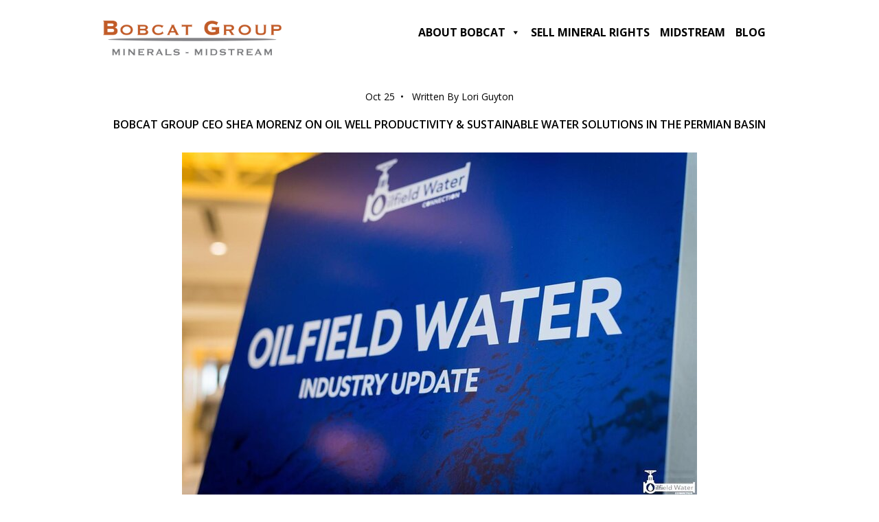

--- FILE ---
content_type: text/html; charset=UTF-8
request_url: https://bobcatgroup.com/bobcat-group-ceo-shea-morenz-on-oil-well-productivity-sustainable-water-solutions-in-the-permian-basin/
body_size: 8832
content:
<!DOCTYPE html PUBLIC "-//W3C//DTD XHTML 1.0 Transitional//EN" "http://www.w3.org/TR/xhtml1/DTD/xhtml1-transitional.dtd">
<html xmlns="http://www.w3.org/1999/xhtml" lang="en-US">

<head profile="http://gmpg.org/xfn/11">
	<meta http-equiv="Content-Type" content="text/html; charset=UTF-8" />
	<meta name="viewport" content="width=device-width, initial-scale=1, maximum-scale=1">
	<title>BOBCAT GROUP CEO SHEA MORENZ ON OIL WELL PRODUCTIVITY &amp; SUSTAINABLE WATER SOLUTIONS IN THE PERMIAN BASIN - Bobcat Group Bobcat Group</title>
	<style type="text/css" media="screen">
		@import url( https://bobcatgroup.com/wp-content/themes/bobcatgroup/style.css );
	</style>
	<link rel="shortcut icon" href="https://bobcatgroup.com/wp-content/themes/bobcatgroup/favicon.ico" />
	<link rel="pingback" href="https://bobcatgroup.com/xmlrpc.php" />
	<link href="https://fonts.googleapis.com/css2?family=Open+Sans:ital,wght@0,300;0,400;0,600;0,700;0,800;1,300;1,400;1,600;1,700;1,800&family=Raleway:ital,wght@0,100;0,200;0,300;0,400;0,500;0,600;0,700;0,800;0,900;1,100;1,200;1,300;1,400;1,500;1,600;1,700;1,800;1,900&display=swap" rel="stylesheet">
	 
	<meta name='robots' content='index, follow, max-image-preview:large, max-snippet:-1, max-video-preview:-1' />
	<style>img:is([sizes="auto" i], [sizes^="auto," i]) { contain-intrinsic-size: 3000px 1500px }</style>
	
	<!-- This site is optimized with the Yoast SEO plugin v24.1 - https://yoast.com/wordpress/plugins/seo/ -->
	<link rel="canonical" href="https://bobcatgroup.com/bobcat-group-ceo-shea-morenz-on-oil-well-productivity-sustainable-water-solutions-in-the-permian-basin/" />
	<meta property="og:locale" content="en_US" />
	<meta property="og:type" content="article" />
	<meta property="og:title" content="BOBCAT GROUP CEO SHEA MORENZ ON OIL WELL PRODUCTIVITY &amp; SUSTAINABLE WATER SOLUTIONS IN THE PERMIAN BASIN - Bobcat Group" />
	<meta property="og:description" content="On October 4, Shea Morenz, CEO of Morenz Group and Bobcat Group, spoke on the panel “Balancing Property Rights &amp; Economic Interests As Landowners Engage With Industry On Water” at the 2019 Oilfield Water Industry Update. During this discussion, Morenz addressed the need to turn to logistical optimization to reach the next horizon of gains [&hellip;]" />
	<meta property="og:url" content="https://bobcatgroup.com/bobcat-group-ceo-shea-morenz-on-oil-well-productivity-sustainable-water-solutions-in-the-permian-basin/" />
	<meta property="og:site_name" content="Bobcat Group" />
	<meta property="article:published_time" content="2019-10-25T08:10:46+00:00" />
	<meta property="article:modified_time" content="2022-06-16T18:46:33+00:00" />
	<meta property="og:image" content="https://bobcatgroup.com/wp-content/uploads/2021/01/oilfieldwater.jpg" />
	<meta property="og:image:width" content="750" />
	<meta property="og:image:height" content="501" />
	<meta property="og:image:type" content="image/jpeg" />
	<meta name="author" content="Lori Guyton" />
	<meta name="twitter:card" content="summary_large_image" />
	<meta name="twitter:label1" content="Written by" />
	<meta name="twitter:data1" content="Lori Guyton" />
	<meta name="twitter:label2" content="Est. reading time" />
	<meta name="twitter:data2" content="2 minutes" />
	<script type="application/ld+json" class="yoast-schema-graph">{"@context":"https://schema.org","@graph":[{"@type":"WebPage","@id":"https://bobcatgroup.com/bobcat-group-ceo-shea-morenz-on-oil-well-productivity-sustainable-water-solutions-in-the-permian-basin/","url":"https://bobcatgroup.com/bobcat-group-ceo-shea-morenz-on-oil-well-productivity-sustainable-water-solutions-in-the-permian-basin/","name":"BOBCAT GROUP CEO SHEA MORENZ ON OIL WELL PRODUCTIVITY & SUSTAINABLE WATER SOLUTIONS IN THE PERMIAN BASIN - Bobcat Group","isPartOf":{"@id":"https://bobcatgroup.com/#website"},"primaryImageOfPage":{"@id":"https://bobcatgroup.com/bobcat-group-ceo-shea-morenz-on-oil-well-productivity-sustainable-water-solutions-in-the-permian-basin/#primaryimage"},"image":{"@id":"https://bobcatgroup.com/bobcat-group-ceo-shea-morenz-on-oil-well-productivity-sustainable-water-solutions-in-the-permian-basin/#primaryimage"},"thumbnailUrl":"https://bobcatgroup.com/wp-content/uploads/2021/01/oilfieldwater.jpg","datePublished":"2019-10-25T08:10:46+00:00","dateModified":"2022-06-16T18:46:33+00:00","author":{"@id":"https://bobcatgroup.com/#/schema/person/ccfd659f5e85f5d0bdf0da3562ebc91c"},"breadcrumb":{"@id":"https://bobcatgroup.com/bobcat-group-ceo-shea-morenz-on-oil-well-productivity-sustainable-water-solutions-in-the-permian-basin/#breadcrumb"},"inLanguage":"en-US","potentialAction":[{"@type":"ReadAction","target":["https://bobcatgroup.com/bobcat-group-ceo-shea-morenz-on-oil-well-productivity-sustainable-water-solutions-in-the-permian-basin/"]}]},{"@type":"ImageObject","inLanguage":"en-US","@id":"https://bobcatgroup.com/bobcat-group-ceo-shea-morenz-on-oil-well-productivity-sustainable-water-solutions-in-the-permian-basin/#primaryimage","url":"https://bobcatgroup.com/wp-content/uploads/2021/01/oilfieldwater.jpg","contentUrl":"https://bobcatgroup.com/wp-content/uploads/2021/01/oilfieldwater.jpg","width":750,"height":501},{"@type":"BreadcrumbList","@id":"https://bobcatgroup.com/bobcat-group-ceo-shea-morenz-on-oil-well-productivity-sustainable-water-solutions-in-the-permian-basin/#breadcrumb","itemListElement":[{"@type":"ListItem","position":1,"name":"Home","item":"https://bobcatgroup.com/"},{"@type":"ListItem","position":2,"name":"Blog","item":"https://bobcatgroup.com/blog/"},{"@type":"ListItem","position":3,"name":"BOBCAT GROUP CEO SHEA MORENZ ON OIL WELL PRODUCTIVITY &#038; SUSTAINABLE WATER SOLUTIONS IN THE PERMIAN BASIN"}]},{"@type":"WebSite","@id":"https://bobcatgroup.com/#website","url":"https://bobcatgroup.com/","name":"Bobcat Group","description":"","potentialAction":[{"@type":"SearchAction","target":{"@type":"EntryPoint","urlTemplate":"https://bobcatgroup.com/?s={search_term_string}"},"query-input":{"@type":"PropertyValueSpecification","valueRequired":true,"valueName":"search_term_string"}}],"inLanguage":"en-US"},{"@type":"Person","@id":"https://bobcatgroup.com/#/schema/person/ccfd659f5e85f5d0bdf0da3562ebc91c","name":"Lori Guyton","image":{"@type":"ImageObject","inLanguage":"en-US","@id":"https://bobcatgroup.com/#/schema/person/image/","url":"https://secure.gravatar.com/avatar/27335a01077c244d22849c803946cdbe?s=96&d=mm&r=g","contentUrl":"https://secure.gravatar.com/avatar/27335a01077c244d22849c803946cdbe?s=96&d=mm&r=g","caption":"Lori Guyton"},"url":"https://bobcatgroup.com/author/lori-guyton/"}]}</script>
	<!-- / Yoast SEO plugin. -->


<link rel="amphtml" href="https://bobcatgroup.com/bobcat-group-ceo-shea-morenz-on-oil-well-productivity-sustainable-water-solutions-in-the-permian-basin/amp/" /><meta name="generator" content="AMP for WP 1.1.2"/><link rel='dns-prefetch' href='//www.googletagmanager.com' />
<link rel="alternate" type="application/rss+xml" title="Bobcat Group &raquo; Feed" href="https://bobcatgroup.com/feed/" />
<link rel="alternate" type="application/rss+xml" title="Bobcat Group &raquo; Comments Feed" href="https://bobcatgroup.com/comments/feed/" />
<link rel="alternate" type="application/rss+xml" title="Bobcat Group &raquo; BOBCAT GROUP CEO SHEA MORENZ ON OIL WELL PRODUCTIVITY &#038; SUSTAINABLE WATER SOLUTIONS IN THE PERMIAN BASIN Comments Feed" href="https://bobcatgroup.com/bobcat-group-ceo-shea-morenz-on-oil-well-productivity-sustainable-water-solutions-in-the-permian-basin/feed/" />
<script type="text/javascript">
/* <![CDATA[ */
window._wpemojiSettings = {"baseUrl":"https:\/\/s.w.org\/images\/core\/emoji\/15.0.3\/72x72\/","ext":".png","svgUrl":"https:\/\/s.w.org\/images\/core\/emoji\/15.0.3\/svg\/","svgExt":".svg","source":{"concatemoji":"https:\/\/bobcatgroup.com\/wp-includes\/js\/wp-emoji-release.min.js?ver=6.7.1"}};
/*! This file is auto-generated */
!function(i,n){var o,s,e;function c(e){try{var t={supportTests:e,timestamp:(new Date).valueOf()};sessionStorage.setItem(o,JSON.stringify(t))}catch(e){}}function p(e,t,n){e.clearRect(0,0,e.canvas.width,e.canvas.height),e.fillText(t,0,0);var t=new Uint32Array(e.getImageData(0,0,e.canvas.width,e.canvas.height).data),r=(e.clearRect(0,0,e.canvas.width,e.canvas.height),e.fillText(n,0,0),new Uint32Array(e.getImageData(0,0,e.canvas.width,e.canvas.height).data));return t.every(function(e,t){return e===r[t]})}function u(e,t,n){switch(t){case"flag":return n(e,"\ud83c\udff3\ufe0f\u200d\u26a7\ufe0f","\ud83c\udff3\ufe0f\u200b\u26a7\ufe0f")?!1:!n(e,"\ud83c\uddfa\ud83c\uddf3","\ud83c\uddfa\u200b\ud83c\uddf3")&&!n(e,"\ud83c\udff4\udb40\udc67\udb40\udc62\udb40\udc65\udb40\udc6e\udb40\udc67\udb40\udc7f","\ud83c\udff4\u200b\udb40\udc67\u200b\udb40\udc62\u200b\udb40\udc65\u200b\udb40\udc6e\u200b\udb40\udc67\u200b\udb40\udc7f");case"emoji":return!n(e,"\ud83d\udc26\u200d\u2b1b","\ud83d\udc26\u200b\u2b1b")}return!1}function f(e,t,n){var r="undefined"!=typeof WorkerGlobalScope&&self instanceof WorkerGlobalScope?new OffscreenCanvas(300,150):i.createElement("canvas"),a=r.getContext("2d",{willReadFrequently:!0}),o=(a.textBaseline="top",a.font="600 32px Arial",{});return e.forEach(function(e){o[e]=t(a,e,n)}),o}function t(e){var t=i.createElement("script");t.src=e,t.defer=!0,i.head.appendChild(t)}"undefined"!=typeof Promise&&(o="wpEmojiSettingsSupports",s=["flag","emoji"],n.supports={everything:!0,everythingExceptFlag:!0},e=new Promise(function(e){i.addEventListener("DOMContentLoaded",e,{once:!0})}),new Promise(function(t){var n=function(){try{var e=JSON.parse(sessionStorage.getItem(o));if("object"==typeof e&&"number"==typeof e.timestamp&&(new Date).valueOf()<e.timestamp+604800&&"object"==typeof e.supportTests)return e.supportTests}catch(e){}return null}();if(!n){if("undefined"!=typeof Worker&&"undefined"!=typeof OffscreenCanvas&&"undefined"!=typeof URL&&URL.createObjectURL&&"undefined"!=typeof Blob)try{var e="postMessage("+f.toString()+"("+[JSON.stringify(s),u.toString(),p.toString()].join(",")+"));",r=new Blob([e],{type:"text/javascript"}),a=new Worker(URL.createObjectURL(r),{name:"wpTestEmojiSupports"});return void(a.onmessage=function(e){c(n=e.data),a.terminate(),t(n)})}catch(e){}c(n=f(s,u,p))}t(n)}).then(function(e){for(var t in e)n.supports[t]=e[t],n.supports.everything=n.supports.everything&&n.supports[t],"flag"!==t&&(n.supports.everythingExceptFlag=n.supports.everythingExceptFlag&&n.supports[t]);n.supports.everythingExceptFlag=n.supports.everythingExceptFlag&&!n.supports.flag,n.DOMReady=!1,n.readyCallback=function(){n.DOMReady=!0}}).then(function(){return e}).then(function(){var e;n.supports.everything||(n.readyCallback(),(e=n.source||{}).concatemoji?t(e.concatemoji):e.wpemoji&&e.twemoji&&(t(e.twemoji),t(e.wpemoji)))}))}((window,document),window._wpemojiSettings);
/* ]]> */
</script>
<style id='wp-emoji-styles-inline-css' type='text/css'>

	img.wp-smiley, img.emoji {
		display: inline !important;
		border: none !important;
		box-shadow: none !important;
		height: 1em !important;
		width: 1em !important;
		margin: 0 0.07em !important;
		vertical-align: -0.1em !important;
		background: none !important;
		padding: 0 !important;
	}
</style>
<link rel='stylesheet' id='wp-block-library-css' href='https://bobcatgroup.com/wp-includes/css/dist/block-library/style.min.css?ver=6.7.1' type='text/css' media='all' />
<style id='classic-theme-styles-inline-css' type='text/css'>
/*! This file is auto-generated */
.wp-block-button__link{color:#fff;background-color:#32373c;border-radius:9999px;box-shadow:none;text-decoration:none;padding:calc(.667em + 2px) calc(1.333em + 2px);font-size:1.125em}.wp-block-file__button{background:#32373c;color:#fff;text-decoration:none}
</style>
<style id='global-styles-inline-css' type='text/css'>
:root{--wp--preset--aspect-ratio--square: 1;--wp--preset--aspect-ratio--4-3: 4/3;--wp--preset--aspect-ratio--3-4: 3/4;--wp--preset--aspect-ratio--3-2: 3/2;--wp--preset--aspect-ratio--2-3: 2/3;--wp--preset--aspect-ratio--16-9: 16/9;--wp--preset--aspect-ratio--9-16: 9/16;--wp--preset--color--black: #000000;--wp--preset--color--cyan-bluish-gray: #abb8c3;--wp--preset--color--white: #ffffff;--wp--preset--color--pale-pink: #f78da7;--wp--preset--color--vivid-red: #cf2e2e;--wp--preset--color--luminous-vivid-orange: #ff6900;--wp--preset--color--luminous-vivid-amber: #fcb900;--wp--preset--color--light-green-cyan: #7bdcb5;--wp--preset--color--vivid-green-cyan: #00d084;--wp--preset--color--pale-cyan-blue: #8ed1fc;--wp--preset--color--vivid-cyan-blue: #0693e3;--wp--preset--color--vivid-purple: #9b51e0;--wp--preset--gradient--vivid-cyan-blue-to-vivid-purple: linear-gradient(135deg,rgba(6,147,227,1) 0%,rgb(155,81,224) 100%);--wp--preset--gradient--light-green-cyan-to-vivid-green-cyan: linear-gradient(135deg,rgb(122,220,180) 0%,rgb(0,208,130) 100%);--wp--preset--gradient--luminous-vivid-amber-to-luminous-vivid-orange: linear-gradient(135deg,rgba(252,185,0,1) 0%,rgba(255,105,0,1) 100%);--wp--preset--gradient--luminous-vivid-orange-to-vivid-red: linear-gradient(135deg,rgba(255,105,0,1) 0%,rgb(207,46,46) 100%);--wp--preset--gradient--very-light-gray-to-cyan-bluish-gray: linear-gradient(135deg,rgb(238,238,238) 0%,rgb(169,184,195) 100%);--wp--preset--gradient--cool-to-warm-spectrum: linear-gradient(135deg,rgb(74,234,220) 0%,rgb(151,120,209) 20%,rgb(207,42,186) 40%,rgb(238,44,130) 60%,rgb(251,105,98) 80%,rgb(254,248,76) 100%);--wp--preset--gradient--blush-light-purple: linear-gradient(135deg,rgb(255,206,236) 0%,rgb(152,150,240) 100%);--wp--preset--gradient--blush-bordeaux: linear-gradient(135deg,rgb(254,205,165) 0%,rgb(254,45,45) 50%,rgb(107,0,62) 100%);--wp--preset--gradient--luminous-dusk: linear-gradient(135deg,rgb(255,203,112) 0%,rgb(199,81,192) 50%,rgb(65,88,208) 100%);--wp--preset--gradient--pale-ocean: linear-gradient(135deg,rgb(255,245,203) 0%,rgb(182,227,212) 50%,rgb(51,167,181) 100%);--wp--preset--gradient--electric-grass: linear-gradient(135deg,rgb(202,248,128) 0%,rgb(113,206,126) 100%);--wp--preset--gradient--midnight: linear-gradient(135deg,rgb(2,3,129) 0%,rgb(40,116,252) 100%);--wp--preset--font-size--small: 13px;--wp--preset--font-size--medium: 20px;--wp--preset--font-size--large: 36px;--wp--preset--font-size--x-large: 42px;--wp--preset--spacing--20: 0.44rem;--wp--preset--spacing--30: 0.67rem;--wp--preset--spacing--40: 1rem;--wp--preset--spacing--50: 1.5rem;--wp--preset--spacing--60: 2.25rem;--wp--preset--spacing--70: 3.38rem;--wp--preset--spacing--80: 5.06rem;--wp--preset--shadow--natural: 6px 6px 9px rgba(0, 0, 0, 0.2);--wp--preset--shadow--deep: 12px 12px 50px rgba(0, 0, 0, 0.4);--wp--preset--shadow--sharp: 6px 6px 0px rgba(0, 0, 0, 0.2);--wp--preset--shadow--outlined: 6px 6px 0px -3px rgba(255, 255, 255, 1), 6px 6px rgba(0, 0, 0, 1);--wp--preset--shadow--crisp: 6px 6px 0px rgba(0, 0, 0, 1);}:where(.is-layout-flex){gap: 0.5em;}:where(.is-layout-grid){gap: 0.5em;}body .is-layout-flex{display: flex;}.is-layout-flex{flex-wrap: wrap;align-items: center;}.is-layout-flex > :is(*, div){margin: 0;}body .is-layout-grid{display: grid;}.is-layout-grid > :is(*, div){margin: 0;}:where(.wp-block-columns.is-layout-flex){gap: 2em;}:where(.wp-block-columns.is-layout-grid){gap: 2em;}:where(.wp-block-post-template.is-layout-flex){gap: 1.25em;}:where(.wp-block-post-template.is-layout-grid){gap: 1.25em;}.has-black-color{color: var(--wp--preset--color--black) !important;}.has-cyan-bluish-gray-color{color: var(--wp--preset--color--cyan-bluish-gray) !important;}.has-white-color{color: var(--wp--preset--color--white) !important;}.has-pale-pink-color{color: var(--wp--preset--color--pale-pink) !important;}.has-vivid-red-color{color: var(--wp--preset--color--vivid-red) !important;}.has-luminous-vivid-orange-color{color: var(--wp--preset--color--luminous-vivid-orange) !important;}.has-luminous-vivid-amber-color{color: var(--wp--preset--color--luminous-vivid-amber) !important;}.has-light-green-cyan-color{color: var(--wp--preset--color--light-green-cyan) !important;}.has-vivid-green-cyan-color{color: var(--wp--preset--color--vivid-green-cyan) !important;}.has-pale-cyan-blue-color{color: var(--wp--preset--color--pale-cyan-blue) !important;}.has-vivid-cyan-blue-color{color: var(--wp--preset--color--vivid-cyan-blue) !important;}.has-vivid-purple-color{color: var(--wp--preset--color--vivid-purple) !important;}.has-black-background-color{background-color: var(--wp--preset--color--black) !important;}.has-cyan-bluish-gray-background-color{background-color: var(--wp--preset--color--cyan-bluish-gray) !important;}.has-white-background-color{background-color: var(--wp--preset--color--white) !important;}.has-pale-pink-background-color{background-color: var(--wp--preset--color--pale-pink) !important;}.has-vivid-red-background-color{background-color: var(--wp--preset--color--vivid-red) !important;}.has-luminous-vivid-orange-background-color{background-color: var(--wp--preset--color--luminous-vivid-orange) !important;}.has-luminous-vivid-amber-background-color{background-color: var(--wp--preset--color--luminous-vivid-amber) !important;}.has-light-green-cyan-background-color{background-color: var(--wp--preset--color--light-green-cyan) !important;}.has-vivid-green-cyan-background-color{background-color: var(--wp--preset--color--vivid-green-cyan) !important;}.has-pale-cyan-blue-background-color{background-color: var(--wp--preset--color--pale-cyan-blue) !important;}.has-vivid-cyan-blue-background-color{background-color: var(--wp--preset--color--vivid-cyan-blue) !important;}.has-vivid-purple-background-color{background-color: var(--wp--preset--color--vivid-purple) !important;}.has-black-border-color{border-color: var(--wp--preset--color--black) !important;}.has-cyan-bluish-gray-border-color{border-color: var(--wp--preset--color--cyan-bluish-gray) !important;}.has-white-border-color{border-color: var(--wp--preset--color--white) !important;}.has-pale-pink-border-color{border-color: var(--wp--preset--color--pale-pink) !important;}.has-vivid-red-border-color{border-color: var(--wp--preset--color--vivid-red) !important;}.has-luminous-vivid-orange-border-color{border-color: var(--wp--preset--color--luminous-vivid-orange) !important;}.has-luminous-vivid-amber-border-color{border-color: var(--wp--preset--color--luminous-vivid-amber) !important;}.has-light-green-cyan-border-color{border-color: var(--wp--preset--color--light-green-cyan) !important;}.has-vivid-green-cyan-border-color{border-color: var(--wp--preset--color--vivid-green-cyan) !important;}.has-pale-cyan-blue-border-color{border-color: var(--wp--preset--color--pale-cyan-blue) !important;}.has-vivid-cyan-blue-border-color{border-color: var(--wp--preset--color--vivid-cyan-blue) !important;}.has-vivid-purple-border-color{border-color: var(--wp--preset--color--vivid-purple) !important;}.has-vivid-cyan-blue-to-vivid-purple-gradient-background{background: var(--wp--preset--gradient--vivid-cyan-blue-to-vivid-purple) !important;}.has-light-green-cyan-to-vivid-green-cyan-gradient-background{background: var(--wp--preset--gradient--light-green-cyan-to-vivid-green-cyan) !important;}.has-luminous-vivid-amber-to-luminous-vivid-orange-gradient-background{background: var(--wp--preset--gradient--luminous-vivid-amber-to-luminous-vivid-orange) !important;}.has-luminous-vivid-orange-to-vivid-red-gradient-background{background: var(--wp--preset--gradient--luminous-vivid-orange-to-vivid-red) !important;}.has-very-light-gray-to-cyan-bluish-gray-gradient-background{background: var(--wp--preset--gradient--very-light-gray-to-cyan-bluish-gray) !important;}.has-cool-to-warm-spectrum-gradient-background{background: var(--wp--preset--gradient--cool-to-warm-spectrum) !important;}.has-blush-light-purple-gradient-background{background: var(--wp--preset--gradient--blush-light-purple) !important;}.has-blush-bordeaux-gradient-background{background: var(--wp--preset--gradient--blush-bordeaux) !important;}.has-luminous-dusk-gradient-background{background: var(--wp--preset--gradient--luminous-dusk) !important;}.has-pale-ocean-gradient-background{background: var(--wp--preset--gradient--pale-ocean) !important;}.has-electric-grass-gradient-background{background: var(--wp--preset--gradient--electric-grass) !important;}.has-midnight-gradient-background{background: var(--wp--preset--gradient--midnight) !important;}.has-small-font-size{font-size: var(--wp--preset--font-size--small) !important;}.has-medium-font-size{font-size: var(--wp--preset--font-size--medium) !important;}.has-large-font-size{font-size: var(--wp--preset--font-size--large) !important;}.has-x-large-font-size{font-size: var(--wp--preset--font-size--x-large) !important;}
:where(.wp-block-post-template.is-layout-flex){gap: 1.25em;}:where(.wp-block-post-template.is-layout-grid){gap: 1.25em;}
:where(.wp-block-columns.is-layout-flex){gap: 2em;}:where(.wp-block-columns.is-layout-grid){gap: 2em;}
:root :where(.wp-block-pullquote){font-size: 1.5em;line-height: 1.6;}
</style>
<link rel='stylesheet' id='widgetopts-styles-css' href='https://bobcatgroup.com/wp-content/plugins/widget-options/assets/css/widget-options.css?ver=4.0.8' type='text/css' media='all' />
<link rel='stylesheet' id='megamenu-css' href='https://bobcatgroup.com/wp-content/uploads/maxmegamenu/style.css?ver=4f2428' type='text/css' media='all' />
<link rel='stylesheet' id='dashicons-css' href='https://bobcatgroup.com/wp-includes/css/dashicons.min.css?ver=6.7.1' type='text/css' media='all' />
<script type="text/javascript" src="https://bobcatgroup.com/wp-includes/js/jquery/jquery.min.js?ver=3.7.1" id="jquery-core-js"></script>
<script type="text/javascript" src="https://bobcatgroup.com/wp-includes/js/jquery/jquery-migrate.min.js?ver=3.4.1" id="jquery-migrate-js"></script>
<link rel="https://api.w.org/" href="https://bobcatgroup.com/wp-json/" /><link rel="alternate" title="JSON" type="application/json" href="https://bobcatgroup.com/wp-json/wp/v2/posts/72" /><link rel="EditURI" type="application/rsd+xml" title="RSD" href="https://bobcatgroup.com/xmlrpc.php?rsd" />
<link rel='shortlink' href='https://bobcatgroup.com/?p=72' />
<link rel="alternate" title="oEmbed (JSON)" type="application/json+oembed" href="https://bobcatgroup.com/wp-json/oembed/1.0/embed?url=https%3A%2F%2Fbobcatgroup.com%2Fbobcat-group-ceo-shea-morenz-on-oil-well-productivity-sustainable-water-solutions-in-the-permian-basin%2F" />
<link rel="alternate" title="oEmbed (XML)" type="text/xml+oembed" href="https://bobcatgroup.com/wp-json/oembed/1.0/embed?url=https%3A%2F%2Fbobcatgroup.com%2Fbobcat-group-ceo-shea-morenz-on-oil-well-productivity-sustainable-water-solutions-in-the-permian-basin%2F&#038;format=xml" />

		<!-- GA Google Analytics @ https://m0n.co/ga -->
		<script async src="https://www.googletagmanager.com/gtag/js?id=G-12TT8SCV7L"></script>
		<script>
			window.dataLayer = window.dataLayer || [];
			function gtag(){dataLayer.push(arguments);}
			gtag('js', new Date());
			gtag('config', 'G-12TT8SCV7L');
		</script>

	<meta name="generator" content="Site Kit by Google 1.144.0" />    <script>
		if(screen.width<769){
        	window.location = "https://bobcatgroup.com/bobcat-group-ceo-shea-morenz-on-oil-well-productivity-sustainable-water-solutions-in-the-permian-basin/amp/";
        }
    	</script>
<style type="text/css">/** Mega Menu CSS: fs **/</style>
</head>
<body class="post-template-default single single-post postid-72 single-format-standard mega-menu-primary-menu">
<div class="mainwrapper">
<div class="wrapper1">
<div class="wrapper1_in">
<div class="header">
<div class="logo">
    <div itemscope itemtype="http://schema.org/Organization">
      <a itemprop="url" href="https://bobcatgroup.com" title="Bobcat Group"><img alt="Bobcat Group" itemprop="logo" src="https://bobcatgroup.com/wp-content/themes/bobcatgroup/images/logo.png"   style="width:260px;"/></a>
    </div>
</div>

<div class="topright">
<div class="nav">
<div class="widget moduletable maxmegamenu-2"><div id="mega-menu-wrap-primary-menu" class="mega-menu-wrap"><div class="mega-menu-toggle"><div class="mega-toggle-blocks-left"></div><div class="mega-toggle-blocks-center"></div><div class="mega-toggle-blocks-right"><div class='mega-toggle-block mega-menu-toggle-animated-block mega-toggle-block-0' id='mega-toggle-block-0'><button aria-label="Toggle Menu" class="mega-toggle-animated mega-toggle-animated-slider" type="button" aria-expanded="false">
                  <span class="mega-toggle-animated-box">
                    <span class="mega-toggle-animated-inner"></span>
                  </span>
                </button></div></div></div><ul id="mega-menu-primary-menu" class="mega-menu max-mega-menu mega-menu-horizontal mega-no-js" data-event="hover_intent" data-effect="fade_up" data-effect-speed="200" data-effect-mobile="slide_right" data-effect-speed-mobile="200" data-mobile-force-width="body" data-second-click="go" data-document-click="collapse" data-vertical-behaviour="standard" data-breakpoint="1020" data-unbind="true" data-mobile-state="collapse_all" data-mobile-direction="vertical" data-hover-intent-timeout="300" data-hover-intent-interval="100"><li class='mega-menu-item mega-menu-item-type-post_type mega-menu-item-object-page mega-menu-item-has-children mega-align-bottom-left mega-menu-flyout mega-menu-item-166' id='mega-menu-item-166'><a class="mega-menu-link" href="https://bobcatgroup.com/about-bobcat/" aria-expanded="false" tabindex="0">About Bobcat<span class="mega-indicator"></span></a>
<ul class="mega-sub-menu">
<li class='mega-menu-item mega-menu-item-type-post_type mega-menu-item-object-page mega-menu-item-35' id='mega-menu-item-35'><a class="mega-menu-link" href="https://bobcatgroup.com/mission/">Mission</a></li><li class='mega-menu-item mega-menu-item-type-post_type mega-menu-item-object-page mega-menu-item-36' id='mega-menu-item-36'><a class="mega-menu-link" href="https://bobcatgroup.com/sustainability/">Sustainability</a></li><li class='mega-menu-item mega-menu-item-type-post_type mega-menu-item-object-page mega-menu-item-167' id='mega-menu-item-167'><a class="mega-menu-link" href="https://bobcatgroup.com/contact/">Contact</a></li></ul>
</li><li class='mega-menu-item mega-menu-item-type-post_type mega-menu-item-object-page mega-align-bottom-left mega-menu-flyout mega-menu-item-34' id='mega-menu-item-34'><a class="mega-menu-link" href="https://bobcatgroup.com/minerals/" tabindex="0">Sell Mineral Rights</a></li><li class='mega-menu-item mega-menu-item-type-post_type mega-menu-item-object-page mega-align-bottom-left mega-menu-flyout mega-menu-item-33' id='mega-menu-item-33'><a class="mega-menu-link" href="https://bobcatgroup.com/midstream/" tabindex="0">Midstream</a></li><li class='mega-menu-item mega-menu-item-type-post_type mega-menu-item-object-page mega-current_page_parent mega-align-bottom-left mega-menu-flyout mega-menu-item-31' id='mega-menu-item-31'><a class="mega-menu-link" href="https://bobcatgroup.com/blog/" tabindex="0">Blog</a></li></ul></div></div><div class="clear"></div>
</div>
	<div class="clear"></div>
</div>
<div class="clear"></div>
</div>
</div>               
</div>


<div class="wrapper2">
<div class="mainbody">
<div class="content">



<div class="post-72 post type-post status-publish format-standard has-post-thumbnail hentry category-uncategorized" id="post-72">
	
	<div class="eb-post-date"><span>Oct 25</span> Written By Lori Guyton</div>
<h1 class="storytitle">BOBCAT GROUP CEO SHEA MORENZ ON OIL WELL PRODUCTIVITY &#038; SUSTAINABLE WATER SOLUTIONS IN THE PERMIAN BASIN</h1>
<div class="storycontent">
<div id="block-6bae007bff598739e997" class="sqs-block html-block sqs-block-html" data-block-type="2">
<div class="sqs-block-content">
<p><img fetchpriority="high" decoding="async" class="aligncenter size-full wp-image-73" src="http://bobcatgroup.wpengine.com/wp-content/uploads/2021/01/oilfieldwater.jpg" alt="" width="750" height="501" srcset="https://bobcatgroup.com/wp-content/uploads/2021/01/oilfieldwater.jpg 750w, https://bobcatgroup.com/wp-content/uploads/2021/01/oilfieldwater-300x200.jpg 300w" sizes="(max-width: 750px) 100vw, 750px" /></p>
<p class="">On October 4, Shea Morenz, CEO of Morenz Group and Bobcat Group, spoke on the panel “Balancing Property Rights &amp; Economic Interests As Landowners Engage With Industry On Water” at the 2019 Oilfield Water Industry Update. During this discussion, Morenz addressed the need to turn to logistical optimization to reach the next horizon of gains for exploration &amp; production (E&amp;P) companies.</p>
<p class="">“The old wildcatter model has been transformed,” said Morenz following the event. “Horizontal drilling into shale has led to much larger operational footprints and certainty for oil and gas companies, but new reports indicate that wells in the Permian Basin have plateaued. It’s becoming clear that the Delaware, and the rest of the Permian Basin, will no longer provide the same level of oil well productivity gains or profits without investing heavily in water logistics.”</p>
<p class="">Morenz refers to water as the “lifeblood” of the frac industry, averaging roughly 600k barrels of source water per well, as well as it being a source of “massive uncertainty and potential liability,” averaging a 4:1 ratio of produced water to oil in the Permian (as high as 10:1 in parts of the Delaware). Current research shows that 54 million barrels of dirty produced water, the traditional byproduct of fracking, will be produced in the U.S. per day by 2025. With costs for transporting, treating, recycling and/or properly disposing of these fluids ranging from $1-$3 per barrel, it’s easy to see how the way a company manages produced water can affect overall profitability.</p>
<p class="">And, with this space in the Permian alone poised to grow by another $10 billion annually by 2025, optimized scale and logistics can make a big difference. That’s where the Bobcat Group is focused.</p>
<p class=""> Morenz Group’s first platform, The Bobcat Group, was established to give landowners the capital and opportunity to close the gap between landowners and oil companies to most effectively optimize surface estates and water-related operations. By collaborating with landowners and making efforts to ensure a mutually-beneficial experience, companies can successfully overcome profitability imbalances by reducing the cost of transporting and treating water.</p>
<p class="">“The U.S. has provided the lion’s share of the non-OPEC growth in oil and gas over the last decade, shielding the market from volatility in the Middle East and becoming poised to answer increased global demand.” The Bobcat Group understands how vital the state of Texas and the Permian Basin are for global growth and stability, which is why Bobcat makes such a dedicated effort to enable landowners to participate in this growth by supporting efficient logistics leading to lower costs and more sustainable solutions for all involved parties,” said Morenz.</p>
</div>
</div>
</div>

<div class="tagsmeta">
</div>
</div>


<div class="nextprevlinks">
<div class="nextlink">
<a href="https://bobcatgroup.com/former-military-warriors-join-the-hunt-with-bobcat-group-co-founders/" rel="next">< FORMER MILITARY WARRIORS JOIN THE HUNT WITH BOBCAT GROUP CO-FOUNDERS</a></div>
<div class="previouslink">
</div>
</div>
</div>
</div>
</div>

<div class="wrapper3">
<div class="footer">
<div class="widget moduletable left text-5"><h3>Links</h3>			<div class="textwidget"><table cellspacing="0" cellpadding="0">
<tbody>
<tr>
<td>
<ul>
<li><a href="http://bobcatgroup.wpengine.com/">Home</a></li>
<li><a href="http://bobcatgroup.wpengine.com/mission/">Mission</a></li>
<li><a href="http://bobcatgroup.wpengine.com/minerals/">Minerals</a></li>
<li><a href="http://bobcatgroup.wpengine.com/request-quote/">Request an Offer</a></li>
<li><a href="http://bobcatgroup.wpengine.com/midstream/">Midstream</a></li>
<li><a href="http://bobcatgroup.wpengine.com/sustainability/">Sustainability</a></li>
</ul>
</td>
<td>
<ul>
<li><a href="http://bobcat-group.com/blog/">Blog</a></li>
<li><a class="marginR" href="http://bobcat-group.com/contact/">Contact</a></li>
</ul>
</td>
</tr>
</tbody>
</table>
</div>
		</div><div class="widget moduletable left text-6"><h3>Contact</h3>			<div class="textwidget"><p>1415 Louisiana Street, Suite 2400<br />
Houston, Texas 77002</p>
<p><a href="mailto:info@morenzgroup.com">info@morenzgroup.com</a></p>
<p class="marginB">713.751.7508</p>
</div>
		</div><div class="widget moduletable left text-7"><h3>Social Media</h3>			<div class="textwidget"><p><a href="https://www.linkedin.com/company/bobcatgroup/"><img loading="lazy" decoding="async" class="alignnone wp-image-40 size-full" src="https://bobcatgroup.com/wp-content/uploads/2020/12/linkedin.jpg" alt="" width="32" height="32" /></a></p>
</div>
		</div><div class="clear"></div>
</div>
</div>
</div>
<script type="text/javascript" src="https://bobcatgroup.com/wp-content/plugins/widget-options/assets/js/widgetopts.resize.js?ver=4.0.8" id="widgetopts-resize-script-js"></script>
<script type="text/javascript" src="https://bobcatgroup.com/wp-includes/js/hoverIntent.min.js?ver=1.10.2" id="hoverIntent-js"></script>
<script type="text/javascript" src="https://bobcatgroup.com/wp-content/plugins/megamenu/js/maxmegamenu.js?ver=3.4.1" id="megamenu-js"></script>
</body>
</html>

--- FILE ---
content_type: text/css
request_url: https://bobcatgroup.com/wp-content/themes/bobcatgroup/style.css
body_size: 2149
content:
/*
Theme Name: Bobcat Group
Description: The original Bobcat Group theme.
Version: 1.5
Author: Bobcat Group
*/

img.size-auto,
img.size-full,
img.size-large,
img.size-medium,
.attachment img {
max-width: 100%; 
height: auto; 
}
.alignleft,
img.alignleft {
display: inline;
float: left;
margin-right: 24px;
margin-top: 4px;
}
.alignright,
img.alignright {
display: inline;
float: right;
margin-left: 24px;
margin-top: 4px;
}
.aligncenter,
img.aligncenter {
clear: both;
display: block;
margin-left: auto;
margin-right: auto;
}
img.alignleft,
img.alignright,
img.aligncenter {
margin-bottom: 0;
}
.wp-caption {
background: #f1f1f1;
line-height: 18px;
margin-bottom: 20px;
max-width: 632px !important; 
text-align: center;
}
.wp-caption img {
margin: 5px 5px 0;
}
.wp-caption p.wp-caption-text {
color: #888;
font-size: 12px;
margin: 5px;
}
.wp-smiley {
margin: 0;
}
.gallery {
margin: 0 auto 18px;
}
.gallery .gallery-item {
float: left;
margin-top: 0;
text-align: center;
width: 33%;
}
.gallery-columns-2 .gallery-item {
width: 50%;
}
.gallery-columns-4 .gallery-item {
width: 25%;
}
.gallery img {
border: 2px solid #cfcfcf;
}
.gallery-columns-2 .attachment-medium {
max-width: 92%;
height: auto;
}
.gallery-columns-4 .attachment-thumbnail {
max-width: 84%;
height: auto;
}
.gallery .gallery-caption {
color: #888;
font-size: 12px;
margin: 0 0 12px;
}
.gallery dl {
margin: 0;
}
.gallery img {
border: 10px solid #f1f1f1;
}
.gallery br+br {
display: none;
}
#content .attachment img {
margin: 0 auto;
}
.content ul, .content ol{margin:20px 0;list-style-position: inside;}
.content ul li, .content ol li{margin:5px 0 5px 50px; line-height:20px;}
input[type="text"], input[type="email"], textarea {
	border: 1px solid #ccc;
	padding: 8px !important;
	background: #fafafa;
	border-radius: 2px;
}
.content input[type="submit"] {
	background: #c15b28;
	border-radius: 300px;
	padding: 20px 40px !important;
	text-transform: capitalize;
	display: inline-block;
	color: #fff;
	font-weight: normal;
	font-size: 21px !important;
	letter-spacing: 1px;
	border: 0;
	cursor:pointer;
}


.content input[type="submit"]:hover, a.readmore:hover {
  background:rgba(193, 91, 40, 0.8); color:#ffffff;
}

*{
padding:0;
margin:0;
}

body.mceContentBody{
background:none;
color:#000000;
}

body,table{
font-family: 'Open Sans', sans-serif;
font-size:16px;
color:#000000;
}

img, fieldset{
border:0;
}

table{
width:100%;
}

p{
line-height:29px; 
margin-bottom:30px;
}

a{
outline:none;
text-decoration:none;
color:#c15b28;
}
.content a{
text-decoration:underline;
}
a:hover{
color:#000000;
}

h1{
font-weight:normal;
margin-bottom: 30px;
font-size: calc((2.8 - 1) * 1.2vw + 1rem);
}

h2{
    font-size: 40px;
    font-weight: 600;
}

h3{
font-size:18px;	
font-weight:normal;
}

.clear{
clear:both;
}

p.marginB, 
.header .nav ul li a.marginR{
margin:0;
}

.header, .mainbody, .footer{
max-width:1400px; 
margin:0 auto;
	width:90%;
}


.header{padding:30px 0 0;}

.wrapper1{position:relative;}
.wrapper1 .banner img{width:100%;}
.wrapper1 .wrapper1_in{position:relative;}
.home .wrapper1 .wrapper1_in {
    position: absolute;
    top: 0;
    width: 100%;
}

.header .logo{float:left;}
.header .topright{float:right;}
.header .nav ul li{float:left; list-style:none;}
.header .nav ul li a{display:block; line-height:34px; height:34px; color:#000000; text-transform:uppercase; margin-right:15px; font-weight:bold; font-size:16px;}
.header .nav ul li a:hover{color:#c15b28;}
.header .number{float:right; margin-top:50px;}
.header .number a {
	background: #c15b28;
	border-radius: 300px;
	padding: 14px 24px;
	text-transform: uppercase;
	display: inline-block;
	color: #fff;
	font-weight: bold;
	font-size: 15px;
}
.header .number a:hover{background:rgba(193, 91, 40, 0.8); color:#ffffff;}

.mainbody{padding:50px 0;}

.content{text-align:center;}

.practices{margin:50px 0 0;}
.practices .practice{float:left; width:560px; font-size:18px;}
.practices .practice p.marginB{position:relative;}
.practices .practice span.text {
    font-size: 30px;
    font-weight: bold;
    color: #fff;
    position: absolute;
    top: 74%;
    left: 0;
    width: 100%;
    text-align: center;
    display: inline-block;
    line-height: 50px;
}
li::marker {
    font-size: 9px;
}
.practices .practice ul{margin:50px 0 25px 55px;}
.practices .practice ul li{line-height:35px;}
.practices .practiceR{float:right;}
.practices .practiceR h2 a{top:21%;}
.practices .practice p.marginB img {
	width: 100%;
}
.wrapper3{background:#c15b28;}
.footer{color:#fff; padding:50px 0;}
.footer .left{float:left; margin-right:206px; font-size:20px;}
.footer .left table td{vertical-align:top;}
.footer .left h3{font-size:20px; font-weight:bold; margin-bottom:20px;}
.footer .left ul li{list-style:none; line-height:28px; font-size:20px;}
.footer .left a{color:#fff; text-decoration:underline;} 
.footer .left a:hover{text-decoration:none;}
.footer .left li a {
    line-height: 26px;
    display: inline-block;
    border-bottom: 1px solid #ffffff;
    text-decoration: none;
    margin-bottom: 10px;
}
#mega-menu-item-32 {
	margin: 0 !important;
}

#yui_3_17_2_1_1610518980114_94 {
	position: relative !important;
	width: 100% !important;
	height: 500px !important;
}


#post-12 {
	width: 620px;
	margin: 0 auto;
}
.blog .mainbody {
    width: 100%;
    max-width: 100%;
}

.home .content{text-align:center;}
.content{text-align:left;}
.content ul li{line-height:1.8; margin-bottom:20px;}

#post-16 {
	font-size: calc((1.2 - 1) * 1.2vw + 1rem);
	line-height: 1.8;
}
#post-16 h3 {
	font-size: 40px !important;
	font-weight: 500 !important;
	margin-bottom:30px !important;
}
#post-16 ul li {
	line-height: 1.8;
	margin-bottom:20px;
}

h2 {
	margin-bottom:30px !important;
}

h3 {
	font-size: 25px;
	font-weight: bold;
	margin-bottom: 20px;
}
#post-18 .su-row {
text-align:center !important;
}
.blog .content {
	display: flex;
	flex-wrap: wrap;
}
.blogpost {
	width: 46%;
	margin: 0 2%;
}
.image-wrapper {
	display: block;
	height: 600px;
	overflow: hidden;
	margin-bottom: 15px;
}
.blogpost img{
	width:100%;
}
.eb-post-date {
	font-size: 18px;
	margin-bottom: 20px;
}
h2.storytitle a {
	font-size: 24px;
	text-decoration: none;
	color: #000;
	font-weight: 600;
}
h2.storytitle a:hover{
color:#333333;	
}
.single .eb-post-date {
	text-align: center;
	font-size: 14px;
}
.single h1.storytitle {
	font-size: 16px !important;
	font-weight: 600;
	text-align: center;
}
.nextprevlinks {
	overflow: hidden;
	margin-top: 60px;
}
.nextlink {
	float: left;
}
.nextlink a, .previouslink a {
	text-decoration: navajowhite;
	color: #000;
	font-size: 20px;
}
.previouslink {
	float: right;
}
.eb-post-date span::after {
    content: "•";
    padding: 0 0 0 8px;
	margin-right:8px;
}
html, body {
  height: 100%;
}
.mainwrapper{
	display: flex;
  flex-direction: column;
  height: 100vh;
}
.wrapper3 {
  height: auto;
  flex-shrink: 0;
}
.wrapper2 {
  flex: 1 0 auto;
}



@media all and (max-width: 1500px){
.image-wrapper {
	height: 400px;
}
}
img{
max-width:100%;
height:auto;
}

@media all and (max-width: 1320px){
.header, .mainbody, .footer{
width: 980px;
}
.practices {
	margin: 50px 0 0;
}
.practices .practice {
	width: 455px;
}
.practices .practice h2 a {
	top: 18%;
}
.practices .practiceR h2 a {
	top: 16%;
}
.footer .left {
	margin-right: 106px;
}
	.image-wrapper {
	height: 300px;
}
}

@media all and (max-width: 1020px){
.header, .mainbody, .footer{
width: 710px;
}

.header .number {
	float: none;
	margin: 30px auto 0;
	text-align: center;
}
.practices .practice {
	width: 345px;
}
.footer .left table td {
	display: block;
}
.footer .left {
	margin-right: 40px;
}
	.image-wrapper {
	height: 235px;
}
	.banner {
	overflow: hidden;
	text-align: center;
}
	.wrapper1 .banner img {
	width: 1200px;
	max-width: 1200px !important;
}
}

@media all and (max-width: 750px){
.header, .mainbody, .footer{
width: 480px;
}
#post-12 {
	width: 100%;
}	
.header .nav {
	width: 100%;
}
.practices .practice {
	width: 100%;
	float: none;
}
.footer .left {
	float: none;
	width: 100%;
	margin: 0 0 50px;
}	
	.blogpost {
	width: 100%;
	margin: 0 0 20px;
}
	.image-wrapper {
	height: 100%;
}
		.wrapper1 .banner img {
	margin-left:-300px;
}
	.header .logo {
	width: 160px;
}
	.content img {
	max-width: 100% !important;
	height: auto;
}
}

@media all and (max-width: 500px){
.header, .mainbody, .footer{
width: 90%;
}
			.wrapper1 .banner img {
	margin-left:-600px;
}
}